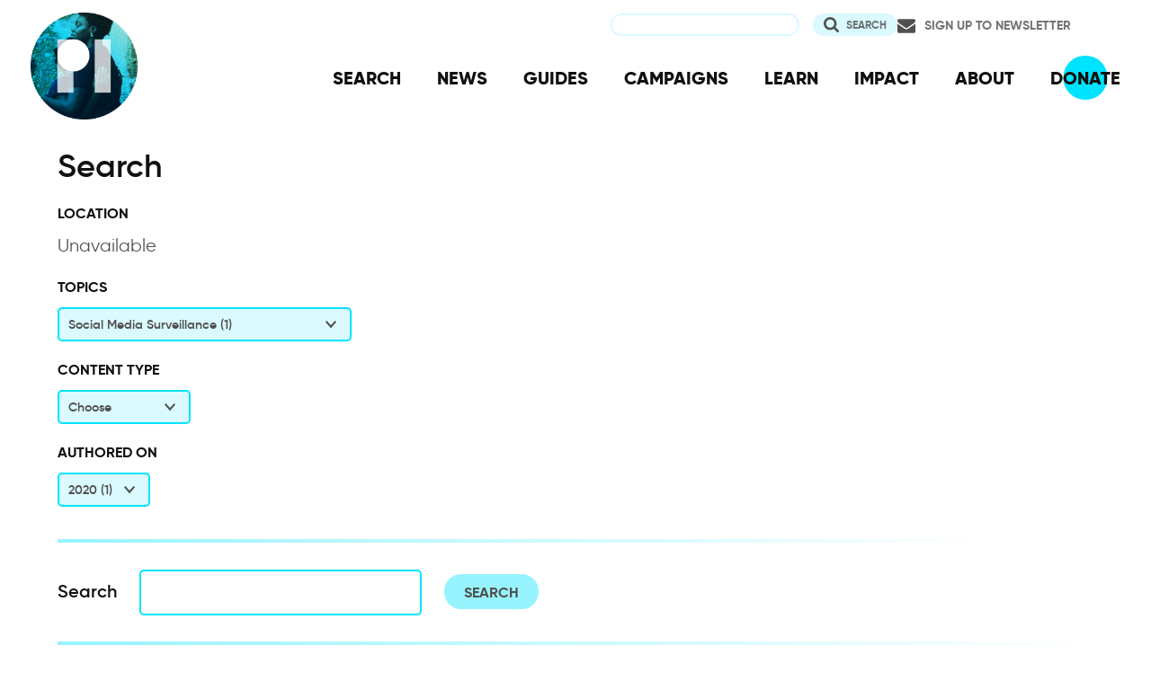

--- FILE ---
content_type: text/html; charset=UTF-8
request_url: https://www.privacyinternational.org/search?keywords=&f%5B0%5D=authored_on%3A2020&f%5B1%5D=learn_more%3AMetadata&f%5B2%5D=learn_more%3AMigrants&f%5B3%5D=learn_more%3ASocial%20Media%20Surveillance
body_size: 7306
content:
<!DOCTYPE html>
<html lang="en" dir="ltr" prefix="og: https://ogp.me/ns#">
  <head>
    <meta charset="utf-8" />
<link rel="canonical" href="http://www.privacyinternational.org/search" />
<link rel="image_src" href="/sites/default/files/fav/apple-icon-180x180.png" />
<meta name="rights" content="Creative Commons ShareAlike Version 4" />
<link rel="icon" href="/sites/default/files/fav/favicon.ico" />
<link rel="icon" sizes="16x16" href="/sites/default/files/fav/favicon-16x16.png" />
<link rel="icon" sizes="32x32" href="/sites/default/files/fav/favicon-32x32.png" />
<link rel="icon" sizes="96x96" href="/sites/default/files/fav/favicon-96x96.png" />
<link rel="icon" sizes="192x192" href="/sites/default/files/fav/android-icon-192x192.png" />
<link rel="apple-touch-icon" href="/sites/default/files/fav/apple-icon-60x60.png" />
<link rel="apple-touch-icon" sizes="72x72" href="/sites/default/files/fav/apple-icon-72x72.png" />
<link rel="apple-touch-icon" sizes="76x76" href="/sites/default/files/fav/apple-icon-76x76.png" />
<link rel="apple-touch-icon" sizes="114x114" href="/sites/default/files/fav/apple-icon-114x114.png" />
<link rel="apple-touch-icon" sizes="120x120" href="/sites/default/files/fav/apple-icon-120x120.png" />
<link rel="apple-touch-icon" sizes="144x144" href="/sites/default/files/fav/apple-icon-144x144.png" />
<link rel="apple-touch-icon" sizes="152x152" href="/sites/default/files/fav/apple-icon-152x152.png" />
<link rel="apple-touch-icon" sizes="180x180" href="/sites/default/files/fav/apple-icon-180x180.png" />
<link rel="apple-touch-icon-precomposed" href="/sites/default/files/fav/apple-icon-57x57.png" />
<link rel="apple-touch-icon-precomposed" sizes="72x72" href="/sites/default/files/fav/apple-icon-72x72.png" />
<link rel="apple-touch-icon-precomposed" sizes="76x76" href="/sites/default/files/fav/apple-icon-76x76.png" />
<link rel="apple-touch-icon-precomposed" sizes="114x114" href="/sites/default/files/fav/apple-icon-114x114.png" />
<link rel="apple-touch-icon-precomposed" sizes="120x120" href="/sites/default/files/fav/apple-icon-120x120.png" />
<link rel="apple-touch-icon-precomposed" sizes="144x144" href="/sites/default/files/fav/apple-icon-114x114.png" />
<link rel="apple-touch-icon-precomposed" sizes="152x152" href="/sites/default/files/fav/apple-icon-152x152.png" />
<link rel="apple-touch-icon-precomposed" sizes="180x180" href="/sites/default/files/fav/apple-icon-180x180.png" />
<meta name="twitter:site:id" content="20982910" />
<meta name="twitter:creator:id" content="20982910" />
<meta name="Generator" content="Drupal 10 (https://www.drupal.org)" />
<meta name="MobileOptimized" content="width" />
<meta name="HandheldFriendly" content="true" />
<meta name="viewport" content="width=device-width, initial-scale=1.0" />
<link rel="preconnect" href="https://challenges.cloudflare.com" />

    <title>Privacy International | Search</title>
    <link rel="stylesheet" media="all" href="/libraries/drupal-superfish/css/superfish.css?t9ml79" />
<link rel="stylesheet" media="all" href="/themes/contrib/stable/css/system/components/align.module.css?t9ml79" />
<link rel="stylesheet" media="all" href="/themes/contrib/stable/css/system/components/fieldgroup.module.css?t9ml79" />
<link rel="stylesheet" media="all" href="/themes/contrib/stable/css/system/components/container-inline.module.css?t9ml79" />
<link rel="stylesheet" media="all" href="/themes/contrib/stable/css/system/components/clearfix.module.css?t9ml79" />
<link rel="stylesheet" media="all" href="/themes/contrib/stable/css/system/components/details.module.css?t9ml79" />
<link rel="stylesheet" media="all" href="/themes/contrib/stable/css/system/components/hidden.module.css?t9ml79" />
<link rel="stylesheet" media="all" href="/themes/contrib/stable/css/system/components/item-list.module.css?t9ml79" />
<link rel="stylesheet" media="all" href="/themes/contrib/stable/css/system/components/js.module.css?t9ml79" />
<link rel="stylesheet" media="all" href="/themes/contrib/stable/css/system/components/nowrap.module.css?t9ml79" />
<link rel="stylesheet" media="all" href="/themes/contrib/stable/css/system/components/position-container.module.css?t9ml79" />
<link rel="stylesheet" media="all" href="/themes/contrib/stable/css/system/components/reset-appearance.module.css?t9ml79" />
<link rel="stylesheet" media="all" href="/themes/contrib/stable/css/system/components/resize.module.css?t9ml79" />
<link rel="stylesheet" media="all" href="/themes/contrib/stable/css/system/components/system-status-counter.css?t9ml79" />
<link rel="stylesheet" media="all" href="/themes/contrib/stable/css/system/components/system-status-report-counters.css?t9ml79" />
<link rel="stylesheet" media="all" href="/themes/contrib/stable/css/system/components/system-status-report-general-info.css?t9ml79" />
<link rel="stylesheet" media="all" href="/themes/contrib/stable/css/system/components/tablesort.module.css?t9ml79" />
<link rel="stylesheet" media="all" href="/themes/contrib/stable/css/views/views.module.css?t9ml79" />
<link rel="stylesheet" media="all" href="/modules/contrib/better_exposed_filters/css/better_exposed_filters.css?t9ml79" />
<link rel="stylesheet" media="all" href="/modules/contrib/facets/css/general.css?t9ml79" />
<link rel="stylesheet" media="all" href="/themes/contrib/stable/css/core/assets/vendor/normalize-css/normalize.css?t9ml79" />
<link rel="stylesheet" media="all" href="/themes/contrib/stable/css/core/normalize-fixes.css?t9ml79" />
<link rel="stylesheet" media="all" href="/themes/contrib/classy/css/components/action-links.css?t9ml79" />
<link rel="stylesheet" media="all" href="/themes/contrib/classy/css/components/breadcrumb.css?t9ml79" />
<link rel="stylesheet" media="all" href="/themes/contrib/classy/css/components/button.css?t9ml79" />
<link rel="stylesheet" media="all" href="/themes/contrib/classy/css/components/collapse-processed.css?t9ml79" />
<link rel="stylesheet" media="all" href="/themes/contrib/classy/css/components/container-inline.css?t9ml79" />
<link rel="stylesheet" media="all" href="/themes/contrib/classy/css/components/details.css?t9ml79" />
<link rel="stylesheet" media="all" href="/themes/contrib/classy/css/components/exposed-filters.css?t9ml79" />
<link rel="stylesheet" media="all" href="/themes/contrib/classy/css/components/field.css?t9ml79" />
<link rel="stylesheet" media="all" href="/themes/contrib/classy/css/components/form.css?t9ml79" />
<link rel="stylesheet" media="all" href="/themes/contrib/classy/css/components/icons.css?t9ml79" />
<link rel="stylesheet" media="all" href="/themes/contrib/classy/css/components/inline-form.css?t9ml79" />
<link rel="stylesheet" media="all" href="/themes/contrib/classy/css/components/item-list.css?t9ml79" />
<link rel="stylesheet" media="all" href="/themes/contrib/classy/css/components/link.css?t9ml79" />
<link rel="stylesheet" media="all" href="/themes/contrib/classy/css/components/links.css?t9ml79" />
<link rel="stylesheet" media="all" href="/themes/contrib/classy/css/components/menu.css?t9ml79" />
<link rel="stylesheet" media="all" href="/themes/contrib/classy/css/components/more-link.css?t9ml79" />
<link rel="stylesheet" media="all" href="/themes/contrib/classy/css/components/pager.css?t9ml79" />
<link rel="stylesheet" media="all" href="/themes/contrib/classy/css/components/tabledrag.css?t9ml79" />
<link rel="stylesheet" media="all" href="/themes/contrib/classy/css/components/tableselect.css?t9ml79" />
<link rel="stylesheet" media="all" href="/themes/contrib/classy/css/components/tablesort.css?t9ml79" />
<link rel="stylesheet" media="all" href="/themes/contrib/classy/css/components/tabs.css?t9ml79" />
<link rel="stylesheet" media="all" href="/themes/contrib/classy/css/components/textarea.css?t9ml79" />
<link rel="stylesheet" media="all" href="/themes/contrib/classy/css/components/ui-dialog.css?t9ml79" />
<link rel="stylesheet" media="all" href="/themes/contrib/classy/css/components/messages.css?t9ml79" />
<link rel="stylesheet" media="all" href="/themes/custom/privacy_international_2020/css/styles.css?t9ml79" />

    
  </head>
  <body class="path-search">
        <a href="#main-content" class="visually-hidden focusable skip-link">
      Skip to main content
    </a>
    
      <div class="dialog-off-canvas-main-canvas" data-off-canvas-main-canvas>
    <div class="layout-container">
  <a id="top"></a>

  <header role="banner">
      <div class="region region-branding">
    <div id="block-privacy-international-2020-site-branding" class="block block-system block-system-branding-block">
  
    
        <a href="/" rel="home" class="site-logo">
      <img src="#" alt="Home" class="random-logo" />

      <noscript>
        <img src="themes/custom/privacy_international_2020/images/logos/logo-1.png" alt="Home" />
      </noscript>
    </a>
  </div>

  </div>

      <div class="region region-header">
    <div id="block-newsletterlink-2" class="block block-block-content block-block-content5084d3cd-be5b-4f28-9432-55f7f74c4805">
  
    
      
            <div class="clearfix text-formatted field field--name-body field--type-text-with-summary field--label-hidden field__item"><p><a href="https://action.privacyinternational.org/user/register">Sign up to Newsletter</a></p></div>
      
  </div>
<div class="views-exposed-form bef-exposed-form block block-views-exposed-filter-blocks block-views-exposed-filter-blocks-block" data-drupal-selector="views-exposed-form-privacyinternationalweb-index-search-page-1" id="block-privacy-international-2020-viewsexposedfilterblock">
  
    
      <form action="/search" method="get" id="views-exposed-form-privacyinternationalweb-index-search-page-1" accept-charset="UTF-8">
  <div class="form--inline clearfix">
  <div class="js-form-item form-item js-form-type-textfield form-type-textfield js-form-item-keywords form-item-keywords">
      <label for="edit-keywords--2">Search</label>
        <input data-drupal-selector="edit-keywords" type="text" id="edit-keywords--2" name="keywords" value="" size="30" maxlength="128" class="form-text" />

        </div>
<div data-drupal-selector="edit-actions" class="form-actions js-form-wrapper form-wrapper" id="edit-actions--2"><input data-drupal-selector="edit-submit-privacyinternationalweb-index-search-2" type="submit" id="edit-submit-privacyinternationalweb-index-search--2" value="Search" class="button js-form-submit form-submit" />
</div>

</div>

</form>

  </div>
<div id="block-mainnavigation" class="block block-superfish block-superfishmain">
  
    
      
<ul id="superfish-main" class="menu sf-menu sf-main sf-horizontal sf-style-none" role="menu" aria-label="Menu">
  

  
  <li id="main-menu-link-content46d94688-1876-4055-a46c-fd3ac68bc004" class="sf-depth-1 sf-no-children sf-first" role="none">
    
          <a href="/advanced-search" class="sf-depth-1" role="menuitem">SEARCH</a>
    
    
    
    
      </li>


  
  <li id="main-menu-link-content530832b5-3034-4876-91d9-05ae3788343d" class="sf-depth-1 sf-no-children" role="none">
    
          <a href="/news" class="sf-depth-1" role="menuitem">NEWS</a>
    
    
    
    
      </li>


  
  <li id="main-menu-link-contentc46ee1e8-22eb-4841-a215-c41b012272ac" class="sf-depth-1 sf-no-children" role="none">
    
          <a href="/guides" class="sf-depth-1" role="menuitem">GUIDES</a>
    
    
    
    
      </li>


  
  <li id="main-menu-link-contentd3f174fd-e7b4-4776-8076-92851a44bcd0" class="sf-depth-1 sf-no-children" role="none">
    
          <a href="/campaigns" class="sf-depth-1" role="menuitem">CAMPAIGNS</a>
    
    
    
    
      </li>


  
  <li id="main-menu-link-contentf06060a5-83c4-482a-9393-ec9187b5b18f" class="sf-depth-1 sf-no-children" role="none">
    
          <a href="/learn" class="sf-depth-1" role="menuitem">LEARN</a>
    
    
    
    
      </li>


  
  <li id="main-menu-link-content3e6a0723-2eee-4e3e-a93d-86f9ba3f4f7d" class="sf-depth-1 sf-no-children" role="none">
    
          <a href="/impact" class="sf-depth-1" role="menuitem">IMPACT</a>
    
    
    
    
      </li>


  
  <li id="main-menu-link-contentc4b3d233-8bfe-43c1-b039-b9cfb1b93ead" class="sf-depth-1 sf-no-children" role="none">
    
          <a href="/about" class="sf-depth-1" role="menuitem">ABOUT</a>
    
    
    
    
      </li>


  
  <li id="main-menu-link-content5cba7e89-68b8-4354-a0a3-ff0aaa81c78e" class="sf-depth-1 sf-no-children" role="none">
    
          <a href="https://action.privacyinternational.org/civicrm/contribute/transact?reset=1&amp;id=1" class="sf-depth-1 sf-external" role="menuitem">DONATE</a>
    
    
    
    
      </li>


</ul>

  </div>

  </div>

  </header>

  
        <div class="region region-highlighted">
    <div data-drupal-messages-fallback class="hidden"></div>

  </div>

  
  <main>
            <div class="region region-content-top">
    <div id="block-privacy-international-2020-page-title" class="block block-core block-page-title-block">
  
    
      
  <h1 class="page-title">Search</h1>


  </div>

  </div>

    
    <a id="main-content" tabindex="-1"></a>
          <aside class="layout-sidebar-left" role="complementary">
          <div class="region region-sidebar-left">
    <div class="facet-inactive block-facet--dropdown block block-facets block-facet-blocklocation" id="block-privacy-international-2020-location">
  
      <h2>Location</h2>
    
      <div data-drupal-facet-id="location" class="facet-empty"><div class="facets-widget-dropdown">
      
  <label id="facet_location_label">Facet Location</label></div>
<p>Unavailable</p>
</div>

  </div>
<div class="facet-active block-facet--dropdown block block-facets block-facet-blocklearn-more" id="block-privacy-international-2020-learnmore">
  
      <h2>Topics</h2>
    
      <div class="facets-widget-dropdown">
      <ul data-drupal-facet-filter-key="f" data-drupal-facet-id="learn_more" data-drupal-facet-alias="learn_more" class="facet-active js-facets-dropdown-links item-list__dropdown"><li class="facet-item"><a href="/search?keywords=&amp;f%5B0%5D=authored_on%3A2020&amp;f%5B1%5D=learn_more%3AAbuses%2C%20Errors%2C%20Miscarriages&amp;f%5B2%5D=learn_more%3AMetadata&amp;f%5B3%5D=learn_more%3AMigrants&amp;f%5B4%5D=learn_more%3ASocial%20Media%20Surveillance" rel="nofollow" data-drupal-facet-item-id="learn-more-abuses-errors-miscarriages" data-drupal-facet-item-value="Abuses, Errors, Miscarriages" data-drupal-facet-item-count="1" data-drupal-facet-filter-value="learn_more:Abuses, Errors, Miscarriages" data-drupal-facet-widget-element-class="facets-dropdown"><span class="facet-item__value">Abuses, Errors, Miscarriages</span>
  <span class="facet-item__count">(1)</span>
</a></li><li class="facet-item"><a href="/search?keywords=&amp;f%5B0%5D=authored_on%3A2020&amp;f%5B1%5D=learn_more%3AArtificial%20Intelligence&amp;f%5B2%5D=learn_more%3AMetadata&amp;f%5B3%5D=learn_more%3AMigrants&amp;f%5B4%5D=learn_more%3ASocial%20Media%20Surveillance" rel="nofollow" data-drupal-facet-item-id="learn-more-artificial-intelligence" data-drupal-facet-item-value="Artificial Intelligence" data-drupal-facet-item-count="1" data-drupal-facet-filter-value="learn_more:Artificial Intelligence" data-drupal-facet-widget-element-class="facets-dropdown"><span class="facet-item__value">Artificial Intelligence</span>
  <span class="facet-item__count">(1)</span>
</a></li><li class="facet-item"><a href="/search?keywords=&amp;f%5B0%5D=authored_on%3A2020&amp;f%5B1%5D=learn_more%3ABiometrics&amp;f%5B2%5D=learn_more%3AMetadata&amp;f%5B3%5D=learn_more%3AMigrants&amp;f%5B4%5D=learn_more%3ASocial%20Media%20Surveillance" rel="nofollow" data-drupal-facet-item-id="learn-more-biometrics" data-drupal-facet-item-value="Biometrics" data-drupal-facet-item-count="1" data-drupal-facet-filter-value="learn_more:Biometrics" data-drupal-facet-widget-element-class="facets-dropdown"><span class="facet-item__value">Biometrics</span>
  <span class="facet-item__count">(1)</span>
</a></li><li class="facet-item"><a href="/search?keywords=&amp;f%5B0%5D=authored_on%3A2020&amp;f%5B1%5D=learn_more%3ACommunities%20at%20Risk&amp;f%5B2%5D=learn_more%3AMetadata&amp;f%5B3%5D=learn_more%3AMigrants&amp;f%5B4%5D=learn_more%3ASocial%20Media%20Surveillance" rel="nofollow" data-drupal-facet-item-id="learn-more-communities-at-risk" data-drupal-facet-item-value="Communities at Risk" data-drupal-facet-item-count="1" data-drupal-facet-filter-value="learn_more:Communities at Risk" data-drupal-facet-widget-element-class="facets-dropdown"><span class="facet-item__value">Communities at Risk</span>
  <span class="facet-item__count">(1)</span>
</a></li><li class="facet-item"><a href="/search?keywords=&amp;f%5B0%5D=authored_on%3A2020&amp;f%5B1%5D=learn_more%3AFacial%20Recognition&amp;f%5B2%5D=learn_more%3AMetadata&amp;f%5B3%5D=learn_more%3AMigrants&amp;f%5B4%5D=learn_more%3ASocial%20Media%20Surveillance" rel="nofollow" data-drupal-facet-item-id="learn-more-facial-recognition" data-drupal-facet-item-value="Facial Recognition" data-drupal-facet-item-count="1" data-drupal-facet-filter-value="learn_more:Facial Recognition" data-drupal-facet-widget-element-class="facets-dropdown"><span class="facet-item__value">Facial Recognition</span>
  <span class="facet-item__count">(1)</span>
</a></li><li class="facet-item"><a href="/search?keywords=&amp;f%5B0%5D=authored_on%3A2020&amp;f%5B1%5D=learn_more%3AHumanitarian%20Sector&amp;f%5B2%5D=learn_more%3AMetadata&amp;f%5B3%5D=learn_more%3AMigrants&amp;f%5B4%5D=learn_more%3ASocial%20Media%20Surveillance" rel="nofollow" data-drupal-facet-item-id="learn-more-humanitarian-sector" data-drupal-facet-item-value="Humanitarian Sector" data-drupal-facet-item-count="1" data-drupal-facet-filter-value="learn_more:Humanitarian Sector" data-drupal-facet-widget-element-class="facets-dropdown"><span class="facet-item__value">Humanitarian Sector</span>
  <span class="facet-item__count">(1)</span>
</a></li><li class="facet-item"><a href="/search?keywords=&amp;f%5B0%5D=authored_on%3A2020&amp;f%5B1%5D=learn_more%3AImmigration%20Enforcement&amp;f%5B2%5D=learn_more%3AMetadata&amp;f%5B3%5D=learn_more%3AMigrants&amp;f%5B4%5D=learn_more%3ASocial%20Media%20Surveillance" rel="nofollow" data-drupal-facet-item-id="learn-more-immigration-enforcement" data-drupal-facet-item-value="Immigration Enforcement" data-drupal-facet-item-count="1" data-drupal-facet-filter-value="learn_more:Immigration Enforcement" data-drupal-facet-widget-element-class="facets-dropdown"><span class="facet-item__value">Immigration Enforcement</span>
  <span class="facet-item__count">(1)</span>
</a></li><li class="facet-item"><a href="/search?keywords=&amp;f%5B0%5D=authored_on%3A2020&amp;f%5B1%5D=learn_more%3AMetadata&amp;f%5B2%5D=learn_more%3AMigrants&amp;f%5B3%5D=learn_more%3AMigration%20and%20Borders&amp;f%5B4%5D=learn_more%3ASocial%20Media%20Surveillance" rel="nofollow" data-drupal-facet-item-id="learn-more-migration-and-borders" data-drupal-facet-item-value="Migration and Borders" data-drupal-facet-item-count="1" data-drupal-facet-filter-value="learn_more:Migration and Borders" data-drupal-facet-widget-element-class="facets-dropdown"><span class="facet-item__value">Migration and Borders</span>
  <span class="facet-item__count">(1)</span>
</a></li><li class="facet-item"><a href="/search?keywords=&amp;f%5B0%5D=authored_on%3A2020&amp;f%5B1%5D=learn_more%3AMetadata&amp;f%5B2%5D=learn_more%3AMigrants&amp;f%5B3%5D=learn_more%3APublic-Private%20surveillance%20partnerships&amp;f%5B4%5D=learn_more%3ASocial%20Media%20Surveillance" rel="nofollow" data-drupal-facet-item-id="learn-more-public-private-surveillance-partnerships" data-drupal-facet-item-value="Public-Private surveillance partnerships" data-drupal-facet-item-count="1" data-drupal-facet-filter-value="learn_more:Public-Private surveillance partnerships" data-drupal-facet-widget-element-class="facets-dropdown"><span class="facet-item__value">Public-Private surveillance partnerships</span>
  <span class="facet-item__count">(1)</span>
</a></li><li class="facet-item"><a href="/search?keywords=&amp;f%5B0%5D=authored_on%3A2020&amp;f%5B1%5D=learn_more%3AMetadata&amp;f%5B2%5D=learn_more%3AMigrants&amp;f%5B3%5D=learn_more%3ASocial%20Media%20Surveillance&amp;f%5B4%5D=learn_more%3ATech%20at%20the%20Border" rel="nofollow" data-drupal-facet-item-id="learn-more-tech-at-the-border" data-drupal-facet-item-value="Tech at the Border" data-drupal-facet-item-count="1" data-drupal-facet-filter-value="learn_more:Tech at the Border" data-drupal-facet-widget-element-class="facets-dropdown"><span class="facet-item__value">Tech at the Border</span>
  <span class="facet-item__count">(1)</span>
</a></li><li class="facet-item"><a href="/search?keywords=&amp;f%5B0%5D=authored_on%3A2020&amp;f%5B1%5D=learn_more%3AMigrants&amp;f%5B2%5D=learn_more%3ASocial%20Media%20Surveillance" rel="nofollow" class="is-active" data-drupal-facet-item-id="learn-more-metadata" data-drupal-facet-item-value="Metadata" data-drupal-facet-item-count="1" data-drupal-facet-filter-value="learn_more:Metadata" data-drupal-facet-widget-element-class="facets-dropdown">  <span class="facet-item__status js-facet-deactivate">(-)</span>
<span class="facet-item__value">Metadata</span>
  <span class="facet-item__count">(1)</span>
</a></li><li class="facet-item"><a href="/search?keywords=&amp;f%5B0%5D=authored_on%3A2020&amp;f%5B1%5D=learn_more%3AMetadata&amp;f%5B2%5D=learn_more%3ASocial%20Media%20Surveillance" rel="nofollow" class="is-active" data-drupal-facet-item-id="learn-more-migrants" data-drupal-facet-item-value="Migrants" data-drupal-facet-item-count="1" data-drupal-facet-filter-value="learn_more:Migrants" data-drupal-facet-widget-element-class="facets-dropdown">  <span class="facet-item__status js-facet-deactivate">(-)</span>
<span class="facet-item__value">Migrants</span>
  <span class="facet-item__count">(1)</span>
</a></li><li class="facet-item"><a href="/search?keywords=&amp;f%5B0%5D=authored_on%3A2020&amp;f%5B1%5D=learn_more%3AMetadata&amp;f%5B2%5D=learn_more%3AMigrants" rel="nofollow" class="is-active" data-drupal-facet-item-id="learn-more-social-media-surveillance" data-drupal-facet-item-value="Social Media Surveillance" data-drupal-facet-item-count="1" data-drupal-facet-filter-value="learn_more:Social Media Surveillance" data-drupal-facet-widget-element-class="facets-dropdown">  <span class="facet-item__status js-facet-deactivate">(-)</span>
<span class="facet-item__value">Social Media Surveillance</span>
  <span class="facet-item__count">(1)</span>
</a></li></ul>
  <label id="facet_learn_more_label">Facet Learn more</label></div>

  </div>
<div class="facet-inactive block-facet--dropdown block block-facets block-facet-blockcontent-type-term" id="block-contenttype">
  
      <h2>Content type</h2>
    
      <div class="facets-widget-dropdown">
      <ul data-drupal-facet-filter-key="f" data-drupal-facet-id="content_type_term" data-drupal-facet-alias="content_type_term" class="facet-inactive js-facets-dropdown-links item-list__dropdown"><li class="facet-item"><a href="/search?keywords=&amp;f%5B0%5D=authored_on%3A2020&amp;f%5B1%5D=content_type_term%3AEducational&amp;f%5B2%5D=learn_more%3AMetadata&amp;f%5B3%5D=learn_more%3AMigrants&amp;f%5B4%5D=learn_more%3ASocial%20Media%20Surveillance" rel="nofollow" data-drupal-facet-item-id="content-type-term-educational" data-drupal-facet-item-value="Educational" data-drupal-facet-item-count="1" data-drupal-facet-filter-value="content_type_term:Educational" data-drupal-facet-single-selection-group="content-type-term" data-drupal-facet-widget-element-class="facets-dropdown"><span class="facet-item__value">Educational</span>
  <span class="facet-item__count">(1)</span>
</a></li></ul>
  <label id="facet_content_type_term_label">Facet Content type</label></div>

  </div>
<div class="facet-active block-facet--dropdown block block-facets block-facet-blockauthored-on" id="block-authoredon-2">
  
      <h2>Authored on</h2>
    
      <div class="facets-widget-dropdown">
      <ul data-drupal-facet-filter-key="f" data-drupal-facet-id="authored_on" data-drupal-facet-alias="authored_on" class="facet-active js-facets-dropdown-links item-list__dropdown"><li class="facet-item"><a href="/search?keywords=&amp;f%5B0%5D=authored_on%3A2019&amp;f%5B1%5D=learn_more%3AMetadata&amp;f%5B2%5D=learn_more%3AMigrants&amp;f%5B3%5D=learn_more%3ASocial%20Media%20Surveillance" rel="nofollow" data-drupal-facet-item-id="authored-on-2019" data-drupal-facet-item-value="2019" data-drupal-facet-item-count="1" data-drupal-facet-filter-value="authored_on:2019" data-drupal-facet-single-selection-group="authored-on" data-drupal-facet-widget-element-class="facets-dropdown"><span class="facet-item__value">2019</span>
  <span class="facet-item__count">(1)</span>
</a></li><li class="facet-item"><a href="/search?keywords=&amp;f%5B0%5D=learn_more%3AMetadata&amp;f%5B1%5D=learn_more%3AMigrants&amp;f%5B2%5D=learn_more%3ASocial%20Media%20Surveillance" rel="nofollow" class="is-active" data-drupal-facet-item-id="authored-on-2020" data-drupal-facet-item-value="2020" data-drupal-facet-item-count="1" data-drupal-facet-filter-value="authored_on:2020" data-drupal-facet-single-selection-group="authored-on" data-drupal-facet-widget-element-class="facets-dropdown">  <span class="facet-item__status js-facet-deactivate">(-)</span>
<span class="facet-item__value">2020</span>
  <span class="facet-item__count">(1)</span>
</a></li></ul>
  <label id="facet_authored_on_label">Facet Authored on</label></div>

  </div>

  </div>

      </aside>
    
    <div class="layout-content">
        <div class="region region-content">
    <div id="block-privacy-international-2020-content" class="block block-system block-system-main-block">
  
    
      <div class="views-element-container"><div class="view-search-api view view-privacyinternationalweb-index-search view-id-privacyinternationalweb_index_search view-display-id-page_1 js-view-dom-id-ec619ee003021df43a9bfe0b906e01f455df8028b0afb73346046af8f040ef6d">
  
    
        <div class="view-filters">
      <form class="views-exposed-form bef-exposed-form" data-drupal-selector="views-exposed-form-privacyinternationalweb-index-search-page-1" action="/search" method="get" id="views-exposed-form-privacyinternationalweb-index-search-page-1" accept-charset="UTF-8">
  <div class="form--inline clearfix">
  <div class="js-form-item form-item js-form-type-textfield form-type-textfield js-form-item-keywords form-item-keywords">
      <label for="edit-keywords">Search</label>
        <input data-drupal-selector="edit-keywords" type="text" id="edit-keywords" name="keywords" value="" size="30" maxlength="128" class="form-text" />

        </div>
<div data-drupal-selector="edit-actions" class="form-actions js-form-wrapper form-wrapper" id="edit-actions"><input data-drupal-selector="edit-submit-privacyinternationalweb-index-search" type="submit" id="edit-submit-privacyinternationalweb-index-search" value="Search" class="button js-form-submit form-submit" />
</div>

</div>

</form>

    </div>
    
      <div class="view-content">
          <div class="views-row"><div class="views-field views-field-field-list-image"><span class="field-content"></span></div><div class="views-field views-field-field-media"><span class="field-content">  <a href="/long-read/4000/10-threats-migrants-and-refugees" hreflang="en"><img loading="lazy" src="/sites/default/files/styles/teaser_small_x1/public/2020-04/26851803233_9187c84a0d_c_1.jpg.webp?itok=p5hS-bQF" width="333" height="187" alt="Tents and sign &quot;Welcome to Greece&quot;" class="image-style-teaser-small-x1" />

</a>
</span></div><div class="views-field views-field-type"><span class="views-label views-label-type">Content type: </span><span class="field-content">Long Read</span></div><div class="views-field views-field-title"><h2 class="field-content"><a href="/long-read/4000/10-threats-migrants-and-refugees" hreflang="en">10 threats to migrants and refugees</a></h2></div><div class="views-field views-field-created"><span class="field-content"><div><time datetime="2020-07-08T17:44:35+01:00" class="datetime">8th July 2020</time>
</div></span></div><div class="views-field views-field-views-conditional-field"><span class="field-content">Over the last two decades we have seen an array of digital technologies being deployed in the context of border controls and immigration enforcement, with surveillance practices and data-driven immigration policies routinely leading to discriminatory treatment of people and undermining peoples’ dignity.And yet this is happening with little public scrutiny, often in a regulatory or legal void and without understanding and consideration to the impact on migrant communities at the border and…</span></div></div>

    </div>
  
      
          </div>
</div>

  </div>

  </div>

    </div>
      </main>

        <div class="region region-content-bottom">
    <nav role="navigation" aria-labelledby="block-privacy-international-2020-publicengagement-menu" id="block-privacy-international-2020-publicengagement" class="block block-menu navigation menu--public-engagement-">
      
  <h2 id="block-privacy-international-2020-publicengagement-menu">Get Involved</h2>
  

        
                <ul class="menu menu--level-1">
                    <li class="menu-item">
        <a href="https://action.privacyinternational.org" title="Act with US">Act with Us</a>
              </li>
                <li class="menu-item">
        <a href="https://action.privacyinternational.org/civicrm/contribute/transact?reset=1&amp;id=1" title="We need your support, donate now">Donate</a>
              </li>
                <li class="menu-item">
        <a href="https://action.privacyinternational.org" title="Join">Join</a>
              </li>
        </ul>
  


  </nav>

  </div>

  
  <footer role="contentinfo">
    <div class="footer-wrapper">
      <div class="back-to-top">
        <a href="#top" title="Back to top">
          <img src="/themes/custom/privacy_international_2020/images/arrow-up-white.svg" alt="Back to top button" />
        </a>
      </div>

                <div class="region region-footer-left">
    <div id="block-newslettertemp" class="block block-block-content block-block-content146072cf-2f3a-45a1-bc65-57eb698389a3">
  
      <h2>Newsletter</h2>
    
      
            <div class="clearfix text-formatted field field--name-body field--type-text-with-summary field--label-hidden field__item"><p><a href="https://action.privacyinternational.org/user/register">Click here to sign-up to our mailing-list!</a></p>

<p><span style="display:none"><a href="https://mastodon.xyz/@privacyint" rel="me">Mastodon</a></span></p>
</div>
      
  </div>

  </div>

      
      <div class="footer-links">
                    <div class="region region-footer-top">
    <nav role="navigation" aria-labelledby="block-socialmedia-menu" id="block-socialmedia" class="block block-menu navigation menu--social-media">
      
  <h2 id="block-socialmedia-menu">Follow Us</h2>
  

        
                <ul class="menu menu--level-1">
                    <li class="menu-item">
        <a href="https://facebook.com/PrivacyInternational/" class="social social-facebook">Facebook</a>
              </li>
                <li class="menu-item">
        <a href="https://www.instagram.com/privacyinternational/" class="social social-instagram">Instagram</a>
              </li>
                <li class="menu-item">
        <a href="https://mastodon.xyz/@privacyint" rel="me" class="social social-mastodon">Mastodon</a>
              </li>
                <li class="menu-item">
        <a href="/rss.xml" class="social social-rss" data-drupal-link-system-path="rss.xml">RSS</a>
              </li>
                <li class="menu-item">
        <a href="https://twitter.com/privacyint" class="social social-twitter" title="Twitter">Twitter</a>
              </li>
                <li class="menu-item">
        <a href="https://www.youtube.com/channel/UCwyKZWhsD2YFg8huOaO3IOg" class="social social-youtube">Youtube</a>
              </li>
        </ul>
  


  </nav>
<nav role="navigation" aria-labelledby="block-privacy-international-2020-main-navigation-menu" id="block-privacy-international-2020-main-navigation" class="block block-menu navigation menu--main">
      
  <h2 id="block-privacy-international-2020-main-navigation-menu">Navigation</h2>
  

        
                <ul class="menu menu--level-1">
                    <li class="menu-item">
        <a href="/advanced-search" data-drupal-link-system-path="advanced-search">SEARCH</a>
              </li>
                <li class="menu-item">
        <a href="/news" data-drupal-link-system-path="news">NEWS</a>
              </li>
                <li class="menu-item">
        <a href="/guides" data-drupal-link-system-path="guides">GUIDES</a>
              </li>
                <li class="menu-item">
        <a href="/campaigns" data-drupal-link-system-path="campaigns">CAMPAIGNS</a>
              </li>
                <li class="menu-item">
        <a href="/learn" data-drupal-link-system-path="learn">LEARN</a>
              </li>
                <li class="menu-item">
        <a href="/impact" data-drupal-link-system-path="impact">IMPACT</a>
              </li>
                <li class="menu-item">
        <a href="/about" data-drupal-link-system-path="about">ABOUT</a>
              </li>
                <li class="menu-item">
        <a href="https://action.privacyinternational.org/civicrm/contribute/transact?reset=1&amp;id=1">DONATE</a>
              </li>
        </ul>
  


  </nav>

  </div>

        
                    <div class="region region-footer">
    <nav role="navigation" aria-labelledby="block-privacy-international-2020-footer-menu" id="block-privacy-international-2020-footer" class="block block-menu navigation menu--footer">
      
  <h2 id="block-privacy-international-2020-footer-menu">How We Fight</h2>
  

        
                <ul class="menu menu--level-1">
                    <li class="menu-item">
        <a href="/movement" title="Our Global Reach" data-drupal-link-system-path="taxonomy/term/727">Our Global Reach</a>
              </li>
                <li class="menu-item">
        <a href="/advocacy" data-drupal-link-system-path="taxonomy/term/728">Advocacy and Litigation</a>
              </li>
                <li class="menu-item">
        <a href="/reveal" data-drupal-link-system-path="taxonomy/term/726">Research</a>
              </li>
                <li class="menu-item">
        <a href="/legal-action" data-drupal-link-system-path="taxonomy/term/770">Legal Action</a>
              </li>
                <li class="menu-item">
        <a href="/demand" data-drupal-link-system-path="demand">Our Demands</a>
              </li>
        </ul>
  


  </nav>
<nav role="navigation" aria-labelledby="block-privacy-international-2020-about-menu" id="block-privacy-international-2020-about" class="block block-menu navigation menu--about">
      
  <h2 id="block-privacy-international-2020-about-menu">About</h2>
  

        
                <ul class="menu menu--level-1">
                    <li class="menu-item">
        <a href="/impact" data-drupal-link-system-path="impact">Our Impact</a>
              </li>
                <li class="menu-item">
        <a href="/about/governance" data-drupal-link-system-path="taxonomy/term/762">Governance</a>
              </li>
                <li class="menu-item">
        <a href="/about/people" data-drupal-link-system-path="taxonomy/term/763">People</a>
              </li>
                <li class="menu-item">
        <a href="/about/opportunities" data-drupal-link-system-path="taxonomy/term/764">Opportunities</a>
              </li>
                <li class="menu-item">
        <a href="/about/financials" data-drupal-link-system-path="taxonomy/term/765">Financial</a>
              </li>
                <li class="menu-item">
        <a href="https://status.privacyinternational.org" title="Downtime monitor for PI Services">Service Status</a>
              </li>
        </ul>
  


  </nav>
<nav role="navigation" aria-labelledby="block-privacy-international-2020-privacy-menu" id="block-privacy-international-2020-privacy" class="block block-menu navigation menu--privacy">
      
  <h2 id="block-privacy-international-2020-privacy-menu">Privacy</h2>
  

        
                <ul class="menu menu--level-1">
                    <li class="menu-item">
        <a href="/basic-page/618/how-we-use-and-protect-your-data" data-drupal-link-system-path="node/618">How We Use Your Data</a>
              </li>
                <li class="menu-item">
        <a href="/blog/989/our-history-security-and-what-we-do-now" data-drupal-link-system-path="node/989">How We Learned</a>
              </li>
                <li class="menu-item">
        <a href="/basic-page/618/how-we-use-and-protect-your-data#cookies" data-drupal-link-system-path="node/618">Why Cookies?!</a>
              </li>
        </ul>
  


  </nav>
<nav role="navigation" aria-labelledby="block-privacy-international-2020-resources-menu" id="block-privacy-international-2020-resources" class="block block-menu navigation menu--resources">
      
  <h2 id="block-privacy-international-2020-resources-menu">Resources</h2>
  

        
                <ul class="menu menu--level-1">
                    <li class="menu-item">
        <a href="/learning-resources/privacy-matters" data-drupal-link-system-path="taxonomy/term/772">Why Privacy Matters</a>
              </li>
                <li class="menu-item">
        <a href="/learn" data-drupal-link-system-path="learn">Learn about issues</a>
              </li>
                <li class="menu-item">
        <a href="/learning-resources/data-protection-guide" title="A guide for policy engagement on Data Protection" data-drupal-link-system-path="taxonomy/term/512">Learn about Data Protection</a>
              </li>
                <li class="menu-item">
        <a href="/examples" title="Index of media stories and reports about exploitation" data-drupal-link-system-path="examples">Browse Examples of Abuse</a>
              </li>
                <li class="menu-item">
        <a href="/learning-resources/technology-pill-podcast" title="The Technology Pill podcast" data-drupal-link-system-path="taxonomy/term/907">Listen to our podcast</a>
              </li>
        </ul>
  


  </nav>
<div id="block-privacy-international-2020-contactus" class="block block-block-content block-block-content97cb66ff-d5ca-427f-8e67-90ba8469b632">
  
      <h2>Contact Us</h2>
    
      
            <div class="clearfix text-formatted field field--name-body field--type-text-with-summary field--label-hidden field__item"><p>62 Britton Street,<br>
London,&nbsp;EC1M 5UY<br>
UK</p>

<p>Charity Registration No: 1147471</p>

<p><a href="/cdn-cgi/l/email-protection#51383f373e1121233827303228383f2534233f3025383e3f303d7f3e2336">Click here to contact us.</a></p>

<p><a href="/cdn-cgi/l/email-protection#7f0f0d1a0c0c3f0f0d16091e1c0616110b1a0d111e0b1610111e1351100d18">Click here for media and press enquiries.</a></p></div>
      
  </div>

  </div>

              </div>
    </div>
  </footer>

</div>
  </div>

    
    <script data-cfasync="false" src="/cdn-cgi/scripts/5c5dd728/cloudflare-static/email-decode.min.js"></script><script type="application/json" data-drupal-selector="drupal-settings-json">{"path":{"baseUrl":"\/","pathPrefix":"","currentPath":"search","currentPathIsAdmin":false,"isFront":false,"currentLanguage":"en","currentQuery":{"f":["authored_on:2020","learn_more:Metadata","learn_more:Migrants","learn_more:Social Media Surveillance"],"keywords":""}},"pluralDelimiter":"\u0003","suppressDeprecationErrors":true,"ajaxTrustedUrl":{"\/search":true},"superfish":{"superfish-main":{"id":"superfish-main","sf":{"animation":{"opacity":"show","height":"show"},"speed":"fast","autoArrows":false,"dropShadows":false},"plugins":{"smallscreen":{"cloneParent":0,"mode":"window_width"},"supposition":true,"supersubs":true}}},"facets":{"dropdown_widget":{"authored_on":{"facet-default-option-label":"Choose"},"content_type_term":{"facet-default-option-label":"Choose"},"learn_more":{"facet-default-option-label":"Choose"},"location":{"facet-default-option-label":"Choose"}}},"user":{"uid":0,"permissionsHash":"6ca569e324888680f269d06fd6b7a44afc4d9e5fc0805fa267aa58edb75eecc7"}}</script>
<script src="/core/assets/vendor/jquery/jquery.min.js?v=3.7.1"></script>
<script src="/core/assets/vendor/once/once.min.js?v=1.0.1"></script>
<script src="/core/misc/drupalSettingsLoader.js?v=10.5.3"></script>
<script src="/core/misc/drupal.js?v=10.5.3"></script>
<script src="/core/misc/drupal.init.js?v=10.5.3"></script>
<script src="/modules/contrib/better_exposed_filters/js/better_exposed_filters.js?t9ml79"></script>
<script src="/modules/contrib/facets/js/base-widget.js?t9ml79"></script>
<script src="/modules/contrib/facets/js/dropdown-widget.js?t9ml79"></script>
<script src="/themes/custom/privacy_international_2020/js_min/privacy-international-2020.javascript.min.js?v=1.x"></script>
<script src="/modules/contrib/superfish/js/superfish.js?v=2.0"></script>
<script src="/libraries/drupal-superfish/superfish.js?t9ml79"></script>
<script src="/libraries/drupal-superfish/jquery.hoverIntent.minified.js?t9ml79"></script>
<script src="/libraries/drupal-superfish/sfsmallscreen.js?t9ml79"></script>
<script src="/libraries/drupal-superfish/supersubs.js?t9ml79"></script>
<script src="/libraries/drupal-superfish/supposition.js?t9ml79"></script>

  <script defer data-api="/api/event" data-domain="privacyinternational.org" src="/js/script.js"></script><script>(function(){function c(){var b=a.contentDocument||a.contentWindow.document;if(b){var d=b.createElement('script');d.innerHTML="window.__CF$cv$params={r:'9c6e29255fb5cdd8',t:'MTc2OTkxNDQzMA=='};var a=document.createElement('script');a.src='/cdn-cgi/challenge-platform/scripts/jsd/main.js';document.getElementsByTagName('head')[0].appendChild(a);";b.getElementsByTagName('head')[0].appendChild(d)}}if(document.body){var a=document.createElement('iframe');a.height=1;a.width=1;a.style.position='absolute';a.style.top=0;a.style.left=0;a.style.border='none';a.style.visibility='hidden';document.body.appendChild(a);if('loading'!==document.readyState)c();else if(window.addEventListener)document.addEventListener('DOMContentLoaded',c);else{var e=document.onreadystatechange||function(){};document.onreadystatechange=function(b){e(b);'loading'!==document.readyState&&(document.onreadystatechange=e,c())}}}})();</script></body>
</html>
